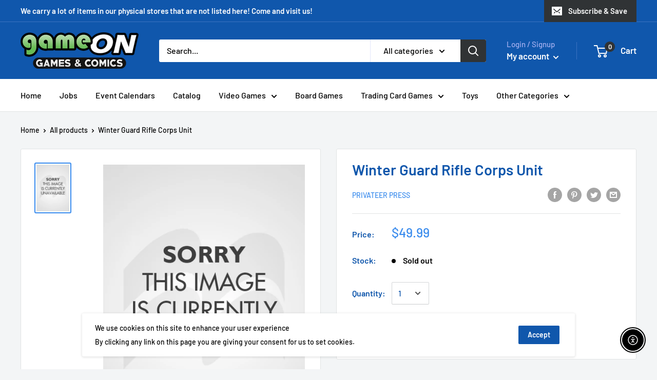

--- FILE ---
content_type: text/javascript
request_url: https://gameongames.com/cdn/shop/t/4/assets/custom.js?v=90373254691674712701586836113
body_size: -743
content:
//# sourceMappingURL=/cdn/shop/t/4/assets/custom.js.map?v=90373254691674712701586836113
